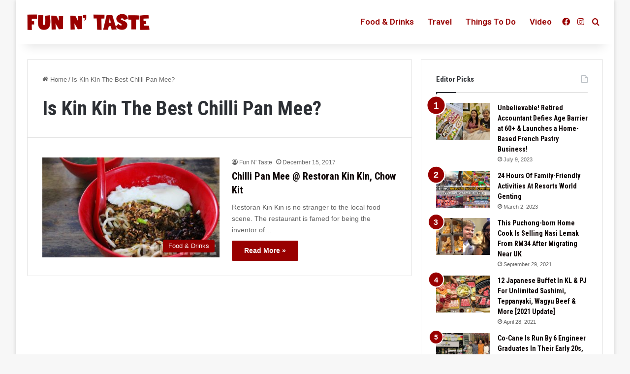

--- FILE ---
content_type: text/html; charset=UTF-8
request_url: https://funntaste.com/tag/is-kin-kin-the-best-chilli-pan-mee/
body_size: 16210
content:
<!DOCTYPE html><html
lang=en-GB class data-skin=light><head><meta
charset="UTF-8"><link
rel=profile href=https://gmpg.org/xfn/11><meta
name='robots' content='index, follow, max-image-preview:large, max-snippet:-1, max-video-preview:-1'><style>img:is([sizes="auto" i], [sizes^="auto," i]){contain-intrinsic-size:3000px 1500px}</style><title>Is Kin Kin The Best Chilli Pan Mee? Archives - Fun N&#039; Taste</title><link
rel=canonical href=https://funntaste.com/tag/is-kin-kin-the-best-chilli-pan-mee/ ><meta
property="og:locale" content="en_GB"><meta
property="og:type" content="article"><meta
property="og:title" content="Is Kin Kin The Best Chilli Pan Mee? Archives - Fun N&#039; Taste"><meta
property="og:url" content="https://funntaste.com/tag/is-kin-kin-the-best-chilli-pan-mee/"><meta
property="og:site_name" content="Fun N&#039; Taste"><meta
name="twitter:card" content="summary_large_image"><meta
name="twitter:site" content="@funntaste"> <script type=application/ld+json class=yoast-schema-graph>{"@context":"https://schema.org","@graph":[{"@type":"CollectionPage","@id":"https://funntaste.com/tag/is-kin-kin-the-best-chilli-pan-mee/","url":"https://funntaste.com/tag/is-kin-kin-the-best-chilli-pan-mee/","name":"Is Kin Kin The Best Chilli Pan Mee? Archives - Fun N&#039; Taste","isPartOf":{"@id":"https://funntaste.com/#website"},"primaryImageOfPage":{"@id":"https://funntaste.com/tag/is-kin-kin-the-best-chilli-pan-mee/#primaryimage"},"image":{"@id":"https://funntaste.com/tag/is-kin-kin-the-best-chilli-pan-mee/#primaryimage"},"thumbnailUrl":"https://funntaste.com/wp-content/uploads/2017/12/Kin-kin-pan-mee-funntaste-3.jpg","breadcrumb":{"@id":"https://funntaste.com/tag/is-kin-kin-the-best-chilli-pan-mee/#breadcrumb"},"inLanguage":"en-GB"},{"@type":"ImageObject","inLanguage":"en-GB","@id":"https://funntaste.com/tag/is-kin-kin-the-best-chilli-pan-mee/#primaryimage","url":"https://funntaste.com/wp-content/uploads/2017/12/Kin-kin-pan-mee-funntaste-3.jpg","contentUrl":"https://funntaste.com/wp-content/uploads/2017/12/Kin-kin-pan-mee-funntaste-3.jpg","width":780,"height":520},{"@type":"BreadcrumbList","@id":"https://funntaste.com/tag/is-kin-kin-the-best-chilli-pan-mee/#breadcrumb","itemListElement":[{"@type":"ListItem","position":1,"name":"Home","item":"https://funntaste.com/"},{"@type":"ListItem","position":2,"name":"Is Kin Kin The Best Chilli Pan Mee?"}]},{"@type":"WebSite","@id":"https://funntaste.com/#website","url":"https://funntaste.com/","name":"Fun N&#039; Taste","description":"#1 Food Reviews &amp; Places Website For Malaysians","potentialAction":[{"@type":"SearchAction","target":{"@type":"EntryPoint","urlTemplate":"https://funntaste.com/?s={search_term_string}"},"query-input":{"@type":"PropertyValueSpecification","valueRequired":true,"valueName":"search_term_string"}}],"inLanguage":"en-GB"}]}</script> <link
rel=manifest href=/pwa-manifest.json><link
rel=apple-touch-icon sizes=512x512 href=https://funntaste.com/wp-content/plugins/pwa-for-wp/images/logo-512x512.png><link
rel=apple-touch-icon-precomposed sizes=192x192 href=https://funntaste.com/wp-content/plugins/pwa-for-wp/images/logo.png><link
rel=amphtml href=https://funntaste.com/tag/is-kin-kin-the-best-chilli-pan-mee/amp/ ><meta
name="generator" content="AMP for WP 1.1.7.1"><link
rel=alternate type=application/rss+xml title="Fun N&#039; Taste &raquo; Feed" href=https://funntaste.com/feed/ ><link
rel=alternate type=application/rss+xml title="Fun N&#039; Taste &raquo; Comments Feed" href=https://funntaste.com/comments/feed/ ><link
rel=alternate type=application/rss+xml title="Fun N&#039; Taste &raquo; Is Kin Kin The Best Chilli Pan Mee? Tag Feed" href=https://funntaste.com/tag/is-kin-kin-the-best-chilli-pan-mee/feed/ ><style>/*<![CDATA[*/:root{--tie-preset-gradient-1:linear-gradient(135deg, rgba(6, 147, 227, 1) 0%, rgb(155, 81, 224) 100%);--tie-preset-gradient-2:linear-gradient(135deg, rgb(122, 220, 180) 0%, rgb(0, 208, 130) 100%);--tie-preset-gradient-3:linear-gradient(135deg, rgba(252, 185, 0, 1) 0%, rgba(255, 105, 0, 1) 100%);--tie-preset-gradient-4:linear-gradient(135deg, rgba(255, 105, 0, 1) 0%, rgb(207, 46, 46) 100%);--tie-preset-gradient-5:linear-gradient(135deg, rgb(238, 238, 238) 0%, rgb(169, 184, 195) 100%);--tie-preset-gradient-6:linear-gradient(135deg, rgb(74, 234, 220) 0%, rgb(151, 120, 209) 20%, rgb(207, 42, 186) 40%, rgb(238, 44, 130) 60%, rgb(251, 105, 98) 80%, rgb(254, 248, 76) 100%);--tie-preset-gradient-7:linear-gradient(135deg, rgb(255, 206, 236) 0%, rgb(152, 150, 240) 100%);--tie-preset-gradient-8:linear-gradient(135deg, rgb(254, 205, 165) 0%, rgb(254, 45, 45) 50%, rgb(107, 0, 62) 100%);--tie-preset-gradient-9:linear-gradient(135deg, rgb(255, 203, 112) 0%, rgb(199, 81, 192) 50%, rgb(65, 88, 208) 100%);--tie-preset-gradient-10:linear-gradient(135deg, rgb(255, 245, 203) 0%, rgb(182, 227, 212) 50%, rgb(51, 167, 181) 100%);--tie-preset-gradient-11:linear-gradient(135deg, rgb(202, 248, 128) 0%, rgb(113, 206, 126) 100%);--tie-preset-gradient-12:linear-gradient(135deg, rgb(2, 3, 129) 0%, rgb(40, 116, 252) 100%);--tie-preset-gradient-13:linear-gradient(135deg, #4D34FA, #ad34fa);--tie-preset-gradient-14:linear-gradient(135deg, #0057FF, #31B5FF);--tie-preset-gradient-15:linear-gradient(135deg, #FF007A, #FF81BD);--tie-preset-gradient-16:linear-gradient(135deg, #14111E, #4B4462);--tie-preset-gradient-17:linear-gradient(135deg, #F32758, #FFC581);--main-nav-background:#FFF;--main-nav-secondry-background:rgba(0,0,0,0.03);--main-nav-primary-color:#08f;--main-nav-contrast-primary-color:#FFF;--main-nav-text-color:#2c2f34;--main-nav-secondry-text-color:rgba(0,0,0,0.5);--main-nav-main-border-color:rgba(0,0,0,0.1);--main-nav-secondry-border-color:rgba(0,0,0,0.08)}/*]]>*/</style><style>.lazyload,.lazyloading{max-width:100%}</style><meta
name="viewport" content="width=device-width, initial-scale=1.0">	 <script src="//www.googletagmanager.com/gtag/js?id=G-L0Y7WDBVWH"  data-cfasync=false data-wpfc-render=false async></script> <script data-cfasync=false data-wpfc-render=false>var mi_version='9.9.0';var mi_track_user=true;var mi_no_track_reason='';var MonsterInsightsDefaultLocations={"page_location":"https:\/\/funntaste.com\/tag\/is-kin-kin-the-best-chilli-pan-mee\/"};if(typeof MonsterInsightsPrivacyGuardFilter==='function'){var MonsterInsightsLocations=(typeof MonsterInsightsExcludeQuery==='object')?MonsterInsightsPrivacyGuardFilter(MonsterInsightsExcludeQuery):MonsterInsightsPrivacyGuardFilter(MonsterInsightsDefaultLocations);}else{var MonsterInsightsLocations=(typeof MonsterInsightsExcludeQuery==='object')?MonsterInsightsExcludeQuery:MonsterInsightsDefaultLocations;}
var disableStrs=['ga-disable-G-L0Y7WDBVWH',];function __gtagTrackerIsOptedOut(){for(var index=0;index<disableStrs.length;index++){if(document.cookie.indexOf(disableStrs[index]+'=true')>-1){return true;}}
return false;}
if(__gtagTrackerIsOptedOut()){for(var index=0;index<disableStrs.length;index++){window[disableStrs[index]]=true;}}
function __gtagTrackerOptout(){for(var index=0;index<disableStrs.length;index++){document.cookie=disableStrs[index]+'=true; expires=Thu, 31 Dec 2099 23:59:59 UTC; path=/';window[disableStrs[index]]=true;}}
if('undefined'===typeof gaOptout){function gaOptout(){__gtagTrackerOptout();}}
window.dataLayer=window.dataLayer||[];window.MonsterInsightsDualTracker={helpers:{},trackers:{},};if(mi_track_user){function __gtagDataLayer(){dataLayer.push(arguments);}
function __gtagTracker(type,name,parameters){if(!parameters){parameters={};}
if(parameters.send_to){__gtagDataLayer.apply(null,arguments);return;}
if(type==='event'){parameters.send_to=monsterinsights_frontend.v4_id;var hookName=name;if(typeof parameters['event_category']!=='undefined'){hookName=parameters['event_category']+':'+name;}
if(typeof MonsterInsightsDualTracker.trackers[hookName]!=='undefined'){MonsterInsightsDualTracker.trackers[hookName](parameters);}else{__gtagDataLayer('event',name,parameters);}}else{__gtagDataLayer.apply(null,arguments);}}
__gtagTracker('js',new Date());__gtagTracker('set',{'developer_id.dZGIzZG':true,});if(MonsterInsightsLocations.page_location){__gtagTracker('set',MonsterInsightsLocations);}
__gtagTracker('config','G-L0Y7WDBVWH',{"forceSSL":"true"});window.gtag=__gtagTracker;(function(){var noopfn=function(){return null;};var newtracker=function(){return new Tracker();};var Tracker=function(){return null;};var p=Tracker.prototype;p.get=noopfn;p.set=noopfn;p.send=function(){var args=Array.prototype.slice.call(arguments);args.unshift('send');__gaTracker.apply(null,args);};var __gaTracker=function(){var len=arguments.length;if(len===0){return;}
var f=arguments[len-1];if(typeof f!=='object'||f===null||typeof f.hitCallback!=='function'){if('send'===arguments[0]){var hitConverted,hitObject=false,action;if('event'===arguments[1]){if('undefined'!==typeof arguments[3]){hitObject={'eventAction':arguments[3],'eventCategory':arguments[2],'eventLabel':arguments[4],'value':arguments[5]?arguments[5]:1,}}}
if('pageview'===arguments[1]){if('undefined'!==typeof arguments[2]){hitObject={'eventAction':'page_view','page_path':arguments[2],}}}
if(typeof arguments[2]==='object'){hitObject=arguments[2];}
if(typeof arguments[5]==='object'){Object.assign(hitObject,arguments[5]);}
if('undefined'!==typeof arguments[1].hitType){hitObject=arguments[1];if('pageview'===hitObject.hitType){hitObject.eventAction='page_view';}}
if(hitObject){action='timing'===arguments[1].hitType?'timing_complete':hitObject.eventAction;hitConverted=mapArgs(hitObject);__gtagTracker('event',action,hitConverted);}}
return;}
function mapArgs(args){var arg,hit={};var gaMap={'eventCategory':'event_category','eventAction':'event_action','eventLabel':'event_label','eventValue':'event_value','nonInteraction':'non_interaction','timingCategory':'event_category','timingVar':'name','timingValue':'value','timingLabel':'event_label','page':'page_path','location':'page_location','title':'page_title','referrer':'page_referrer',};for(arg in args){if(!(!args.hasOwnProperty(arg)||!gaMap.hasOwnProperty(arg))){hit[gaMap[arg]]=args[arg];}else{hit[arg]=args[arg];}}
return hit;}
try{f.hitCallback();}catch(ex){}};__gaTracker.create=newtracker;__gaTracker.getByName=newtracker;__gaTracker.getAll=function(){return[];};__gaTracker.remove=noopfn;__gaTracker.loaded=true;window['__gaTracker']=__gaTracker;})();}else{console.log("");(function(){function __gtagTracker(){return null;}
window['__gtagTracker']=__gtagTracker;window['gtag']=__gtagTracker;})();}</script>  <script>/*<![CDATA[*/window._wpemojiSettings={"baseUrl":"https:\/\/s.w.org\/images\/core\/emoji\/16.0.1\/72x72\/","ext":".png","svgUrl":"https:\/\/s.w.org\/images\/core\/emoji\/16.0.1\/svg\/","svgExt":".svg","source":{"concatemoji":"https:\/\/funntaste.com\/wp-includes\/js\/wp-emoji-release.min.js?ver=6.8.3"}};
/*! This file is auto-generated */
!function(s,n){var o,i,e;function c(e){try{var t={supportTests:e,timestamp:(new Date).valueOf()};sessionStorage.setItem(o,JSON.stringify(t))}catch(e){}}function p(e,t,n){e.clearRect(0,0,e.canvas.width,e.canvas.height),e.fillText(t,0,0);var t=new Uint32Array(e.getImageData(0,0,e.canvas.width,e.canvas.height).data),a=(e.clearRect(0,0,e.canvas.width,e.canvas.height),e.fillText(n,0,0),new Uint32Array(e.getImageData(0,0,e.canvas.width,e.canvas.height).data));return t.every(function(e,t){return e===a[t]})}function u(e,t){e.clearRect(0,0,e.canvas.width,e.canvas.height),e.fillText(t,0,0);for(var n=e.getImageData(16,16,1,1),a=0;a<n.data.length;a++)if(0!==n.data[a])return!1;return!0}function f(e,t,n,a){switch(t){case"flag":return n(e,"\ud83c\udff3\ufe0f\u200d\u26a7\ufe0f","\ud83c\udff3\ufe0f\u200b\u26a7\ufe0f")?!1:!n(e,"\ud83c\udde8\ud83c\uddf6","\ud83c\udde8\u200b\ud83c\uddf6")&&!n(e,"\ud83c\udff4\udb40\udc67\udb40\udc62\udb40\udc65\udb40\udc6e\udb40\udc67\udb40\udc7f","\ud83c\udff4\u200b\udb40\udc67\u200b\udb40\udc62\u200b\udb40\udc65\u200b\udb40\udc6e\u200b\udb40\udc67\u200b\udb40\udc7f");case"emoji":return!a(e,"\ud83e\udedf")}return!1}function g(e,t,n,a){var r="undefined"!=typeof WorkerGlobalScope&&self instanceof WorkerGlobalScope?new OffscreenCanvas(300,150):s.createElement("canvas"),o=r.getContext("2d",{willReadFrequently:!0}),i=(o.textBaseline="top",o.font="600 32px Arial",{});return e.forEach(function(e){i[e]=t(o,e,n,a)}),i}function t(e){var t=s.createElement("script");t.src=e,t.defer=!0,s.head.appendChild(t)}"undefined"!=typeof Promise&&(o="wpEmojiSettingsSupports",i=["flag","emoji"],n.supports={everything:!0,everythingExceptFlag:!0},e=new Promise(function(e){s.addEventListener("DOMContentLoaded",e,{once:!0})}),new Promise(function(t){var n=function(){try{var e=JSON.parse(sessionStorage.getItem(o));if("object"==typeof e&&"number"==typeof e.timestamp&&(new Date).valueOf()<e.timestamp+604800&&"object"==typeof e.supportTests)return e.supportTests}catch(e){}return null}();if(!n){if("undefined"!=typeof Worker&&"undefined"!=typeof OffscreenCanvas&&"undefined"!=typeof URL&&URL.createObjectURL&&"undefined"!=typeof Blob)try{var e="postMessage("+g.toString()+"("+[JSON.stringify(i),f.toString(),p.toString(),u.toString()].join(",")+"));",a=new Blob([e],{type:"text/javascript"}),r=new Worker(URL.createObjectURL(a),{name:"wpTestEmojiSupports"});return void(r.onmessage=function(e){c(n=e.data),r.terminate(),t(n)})}catch(e){}c(n=g(i,f,p,u))}t(n)}).then(function(e){for(var t in e)n.supports[t]=e[t],n.supports.everything=n.supports.everything&&n.supports[t],"flag"!==t&&(n.supports.everythingExceptFlag=n.supports.everythingExceptFlag&&n.supports[t]);n.supports.everythingExceptFlag=n.supports.everythingExceptFlag&&!n.supports.flag,n.DOMReady=!1,n.readyCallback=function(){n.DOMReady=!0}}).then(function(){return e}).then(function(){var e;n.supports.everything||(n.readyCallback(),(e=n.source||{}).concatemoji?t(e.concatemoji):e.wpemoji&&e.twemoji&&(t(e.twemoji),t(e.wpemoji)))}))}((window,document),window._wpemojiSettings);/*]]>*/</script> <style id=wp-emoji-styles-inline-css>img.wp-smiley,img.emoji{display:inline !important;border:none !important;box-shadow:none !important;height:1em !important;width:1em !important;margin:0 0.07em !important;vertical-align:-0.1em !important;background:none !important;padding:0 !important}</style><link
rel=stylesheet href=https://funntaste.com/wp-content/cache/minify/a5ff7.css media=all><style id=wp-block-library-theme-inline-css>.wp-block-audio :where(figcaption){color:#555;font-size:13px;text-align:center}.is-dark-theme .wp-block-audio :where(figcaption){color:#ffffffa6}.wp-block-audio{margin:0 0 1em}.wp-block-code{border:1px solid #ccc;border-radius:4px;font-family:Menlo,Consolas,monaco,monospace;padding:.8em 1em}.wp-block-embed :where(figcaption){color:#555;font-size:13px;text-align:center}.is-dark-theme .wp-block-embed :where(figcaption){color:#ffffffa6}.wp-block-embed{margin:0 0 1em}.blocks-gallery-caption{color:#555;font-size:13px;text-align:center}.is-dark-theme .blocks-gallery-caption{color:#ffffffa6}:root :where(.wp-block-image figcaption){color:#555;font-size:13px;text-align:center}.is-dark-theme :root :where(.wp-block-image figcaption){color:#ffffffa6}.wp-block-image{margin:0 0 1em}.wp-block-pullquote{border-bottom:4px solid;border-top:4px solid;color:currentColor;margin-bottom:1.75em}.wp-block-pullquote cite,.wp-block-pullquote footer,.wp-block-pullquote__citation{color:currentColor;font-size:.8125em;font-style:normal;text-transform:uppercase}.wp-block-quote{border-left:.25em solid;margin:0 0 1.75em;padding-left:1em}.wp-block-quote cite,.wp-block-quote footer{color:currentColor;font-size:.8125em;font-style:normal;position:relative}.wp-block-quote:where(.has-text-align-right){border-left:none;border-right:.25em solid;padding-left:0;padding-right:1em}.wp-block-quote:where(.has-text-align-center){border:none;padding-left:0}.wp-block-quote.is-large,.wp-block-quote.is-style-large,.wp-block-quote:where(.is-style-plain){border:none}.wp-block-search .wp-block-search__label{font-weight:700}.wp-block-search__button{border:1px solid #ccc;padding:.375em .625em}:where(.wp-block-group.has-background){padding:1.25em 2.375em}.wp-block-separator.has-css-opacity{opacity:.4}.wp-block-separator{border:none;border-bottom:2px solid;margin-left:auto;margin-right:auto}.wp-block-separator.has-alpha-channel-opacity{opacity:1}.wp-block-separator:not(.is-style-wide):not(.is-style-dots){width:100px}.wp-block-separator.has-background:not(.is-style-dots){border-bottom:none;height:1px}.wp-block-separator.has-background:not(.is-style-wide):not(.is-style-dots){height:2px}.wp-block-table{margin:0 0 1em}.wp-block-table td,.wp-block-table th{word-break:normal}.wp-block-table :where(figcaption){color:#555;font-size:13px;text-align:center}.is-dark-theme .wp-block-table :where(figcaption){color:#ffffffa6}.wp-block-video :where(figcaption){color:#555;font-size:13px;text-align:center}.is-dark-theme .wp-block-video :where(figcaption){color:#ffffffa6}.wp-block-video{margin:0 0 1em}:root :where(.wp-block-template-part.has-background){margin-bottom:0;margin-top:0;padding:1.25em 2.375em}</style><style id=classic-theme-styles-inline-css>/*! This file is auto-generated */
.wp-block-button__link{color:#fff;background-color:#32373c;border-radius:9999px;box-shadow:none;text-decoration:none;padding:calc(.667em + 2px) calc(1.333em + 2px);font-size:1.125em}.wp-block-file__button{background:#32373c;color:#fff;text-decoration:none}</style><link
rel=stylesheet href=https://funntaste.com/wp-content/cache/minify/14d31.css media=all><style id=global-styles-inline-css>/*<![CDATA[*/:root{--wp--preset--aspect-ratio--square:1;--wp--preset--aspect-ratio--4-3:4/3;--wp--preset--aspect-ratio--3-4:3/4;--wp--preset--aspect-ratio--3-2:3/2;--wp--preset--aspect-ratio--2-3:2/3;--wp--preset--aspect-ratio--16-9:16/9;--wp--preset--aspect-ratio--9-16:9/16;--wp--preset--color--black:#000;--wp--preset--color--cyan-bluish-gray:#abb8c3;--wp--preset--color--white:#fff;--wp--preset--color--pale-pink:#f78da7;--wp--preset--color--vivid-red:#cf2e2e;--wp--preset--color--luminous-vivid-orange:#ff6900;--wp--preset--color--luminous-vivid-amber:#fcb900;--wp--preset--color--light-green-cyan:#7bdcb5;--wp--preset--color--vivid-green-cyan:#00d084;--wp--preset--color--pale-cyan-blue:#8ed1fc;--wp--preset--color--vivid-cyan-blue:#0693e3;--wp--preset--color--vivid-purple:#9b51e0;--wp--preset--color--global-color:#900;--wp--preset--gradient--vivid-cyan-blue-to-vivid-purple:linear-gradient(135deg,rgba(6,147,227,1) 0%,rgb(155,81,224) 100%);--wp--preset--gradient--light-green-cyan-to-vivid-green-cyan:linear-gradient(135deg,rgb(122,220,180) 0%,rgb(0,208,130) 100%);--wp--preset--gradient--luminous-vivid-amber-to-luminous-vivid-orange:linear-gradient(135deg,rgba(252,185,0,1) 0%,rgba(255,105,0,1) 100%);--wp--preset--gradient--luminous-vivid-orange-to-vivid-red:linear-gradient(135deg,rgba(255,105,0,1) 0%,rgb(207,46,46) 100%);--wp--preset--gradient--very-light-gray-to-cyan-bluish-gray:linear-gradient(135deg,rgb(238,238,238) 0%,rgb(169,184,195) 100%);--wp--preset--gradient--cool-to-warm-spectrum:linear-gradient(135deg,rgb(74,234,220) 0%,rgb(151,120,209) 20%,rgb(207,42,186) 40%,rgb(238,44,130) 60%,rgb(251,105,98) 80%,rgb(254,248,76) 100%);--wp--preset--gradient--blush-light-purple:linear-gradient(135deg,rgb(255,206,236) 0%,rgb(152,150,240) 100%);--wp--preset--gradient--blush-bordeaux:linear-gradient(135deg,rgb(254,205,165) 0%,rgb(254,45,45) 50%,rgb(107,0,62) 100%);--wp--preset--gradient--luminous-dusk:linear-gradient(135deg,rgb(255,203,112) 0%,rgb(199,81,192) 50%,rgb(65,88,208) 100%);--wp--preset--gradient--pale-ocean:linear-gradient(135deg,rgb(255,245,203) 0%,rgb(182,227,212) 50%,rgb(51,167,181) 100%);--wp--preset--gradient--electric-grass:linear-gradient(135deg,rgb(202,248,128) 0%,rgb(113,206,126) 100%);--wp--preset--gradient--midnight:linear-gradient(135deg,rgb(2,3,129) 0%,rgb(40,116,252) 100%);--wp--preset--font-size--small:13px;--wp--preset--font-size--medium:20px;--wp--preset--font-size--large:36px;--wp--preset--font-size--x-large:42px;--wp--preset--spacing--20:0.44rem;--wp--preset--spacing--30:0.67rem;--wp--preset--spacing--40:1rem;--wp--preset--spacing--50:1.5rem;--wp--preset--spacing--60:2.25rem;--wp--preset--spacing--70:3.38rem;--wp--preset--spacing--80:5.06rem;--wp--preset--shadow--natural:6px 6px 9px rgba(0, 0, 0, 0.2);--wp--preset--shadow--deep:12px 12px 50px rgba(0, 0, 0, 0.4);--wp--preset--shadow--sharp:6px 6px 0px rgba(0, 0, 0, 0.2);--wp--preset--shadow--outlined:6px 6px 0px -3px rgba(255, 255, 255, 1), 6px 6px rgba(0, 0, 0, 1);--wp--preset--shadow--crisp:6px 6px 0px rgba(0, 0, 0, 1)}:where(.is-layout-flex){gap:0.5em}:where(.is-layout-grid){gap:0.5em}body .is-layout-flex{display:flex}.is-layout-flex{flex-wrap:wrap;align-items:center}.is-layout-flex>:is(*,div){margin:0}body .is-layout-grid{display:grid}.is-layout-grid>:is(*,div){margin:0}:where(.wp-block-columns.is-layout-flex){gap:2em}:where(.wp-block-columns.is-layout-grid){gap:2em}:where(.wp-block-post-template.is-layout-flex){gap:1.25em}:where(.wp-block-post-template.is-layout-grid){gap:1.25em}.has-black-color{color:var(--wp--preset--color--black) !important}.has-cyan-bluish-gray-color{color:var(--wp--preset--color--cyan-bluish-gray) !important}.has-white-color{color:var(--wp--preset--color--white) !important}.has-pale-pink-color{color:var(--wp--preset--color--pale-pink) !important}.has-vivid-red-color{color:var(--wp--preset--color--vivid-red) !important}.has-luminous-vivid-orange-color{color:var(--wp--preset--color--luminous-vivid-orange) !important}.has-luminous-vivid-amber-color{color:var(--wp--preset--color--luminous-vivid-amber) !important}.has-light-green-cyan-color{color:var(--wp--preset--color--light-green-cyan) !important}.has-vivid-green-cyan-color{color:var(--wp--preset--color--vivid-green-cyan) !important}.has-pale-cyan-blue-color{color:var(--wp--preset--color--pale-cyan-blue) !important}.has-vivid-cyan-blue-color{color:var(--wp--preset--color--vivid-cyan-blue) !important}.has-vivid-purple-color{color:var(--wp--preset--color--vivid-purple) !important}.has-black-background-color{background-color:var(--wp--preset--color--black) !important}.has-cyan-bluish-gray-background-color{background-color:var(--wp--preset--color--cyan-bluish-gray) !important}.has-white-background-color{background-color:var(--wp--preset--color--white) !important}.has-pale-pink-background-color{background-color:var(--wp--preset--color--pale-pink) !important}.has-vivid-red-background-color{background-color:var(--wp--preset--color--vivid-red) !important}.has-luminous-vivid-orange-background-color{background-color:var(--wp--preset--color--luminous-vivid-orange) !important}.has-luminous-vivid-amber-background-color{background-color:var(--wp--preset--color--luminous-vivid-amber) !important}.has-light-green-cyan-background-color{background-color:var(--wp--preset--color--light-green-cyan) !important}.has-vivid-green-cyan-background-color{background-color:var(--wp--preset--color--vivid-green-cyan) !important}.has-pale-cyan-blue-background-color{background-color:var(--wp--preset--color--pale-cyan-blue) !important}.has-vivid-cyan-blue-background-color{background-color:var(--wp--preset--color--vivid-cyan-blue) !important}.has-vivid-purple-background-color{background-color:var(--wp--preset--color--vivid-purple) !important}.has-black-border-color{border-color:var(--wp--preset--color--black) !important}.has-cyan-bluish-gray-border-color{border-color:var(--wp--preset--color--cyan-bluish-gray) !important}.has-white-border-color{border-color:var(--wp--preset--color--white) !important}.has-pale-pink-border-color{border-color:var(--wp--preset--color--pale-pink) !important}.has-vivid-red-border-color{border-color:var(--wp--preset--color--vivid-red) !important}.has-luminous-vivid-orange-border-color{border-color:var(--wp--preset--color--luminous-vivid-orange) !important}.has-luminous-vivid-amber-border-color{border-color:var(--wp--preset--color--luminous-vivid-amber) !important}.has-light-green-cyan-border-color{border-color:var(--wp--preset--color--light-green-cyan) !important}.has-vivid-green-cyan-border-color{border-color:var(--wp--preset--color--vivid-green-cyan) !important}.has-pale-cyan-blue-border-color{border-color:var(--wp--preset--color--pale-cyan-blue) !important}.has-vivid-cyan-blue-border-color{border-color:var(--wp--preset--color--vivid-cyan-blue) !important}.has-vivid-purple-border-color{border-color:var(--wp--preset--color--vivid-purple) !important}.has-vivid-cyan-blue-to-vivid-purple-gradient-background{background:var(--wp--preset--gradient--vivid-cyan-blue-to-vivid-purple) !important}.has-light-green-cyan-to-vivid-green-cyan-gradient-background{background:var(--wp--preset--gradient--light-green-cyan-to-vivid-green-cyan) !important}.has-luminous-vivid-amber-to-luminous-vivid-orange-gradient-background{background:var(--wp--preset--gradient--luminous-vivid-amber-to-luminous-vivid-orange) !important}.has-luminous-vivid-orange-to-vivid-red-gradient-background{background:var(--wp--preset--gradient--luminous-vivid-orange-to-vivid-red) !important}.has-very-light-gray-to-cyan-bluish-gray-gradient-background{background:var(--wp--preset--gradient--very-light-gray-to-cyan-bluish-gray) !important}.has-cool-to-warm-spectrum-gradient-background{background:var(--wp--preset--gradient--cool-to-warm-spectrum) !important}.has-blush-light-purple-gradient-background{background:var(--wp--preset--gradient--blush-light-purple) !important}.has-blush-bordeaux-gradient-background{background:var(--wp--preset--gradient--blush-bordeaux) !important}.has-luminous-dusk-gradient-background{background:var(--wp--preset--gradient--luminous-dusk) !important}.has-pale-ocean-gradient-background{background:var(--wp--preset--gradient--pale-ocean) !important}.has-electric-grass-gradient-background{background:var(--wp--preset--gradient--electric-grass) !important}.has-midnight-gradient-background{background:var(--wp--preset--gradient--midnight) !important}.has-small-font-size{font-size:var(--wp--preset--font-size--small) !important}.has-medium-font-size{font-size:var(--wp--preset--font-size--medium) !important}.has-large-font-size{font-size:var(--wp--preset--font-size--large) !important}.has-x-large-font-size{font-size:var(--wp--preset--font-size--x-large) !important}:where(.wp-block-post-template.is-layout-flex){gap:1.25em}:where(.wp-block-post-template.is-layout-grid){gap:1.25em}:where(.wp-block-columns.is-layout-flex){gap:2em}:where(.wp-block-columns.is-layout-grid){gap:2em}:root :where(.wp-block-pullquote){font-size:1.5em;line-height:1.6}/*]]>*/</style><link
rel=stylesheet href=https://funntaste.com/wp-content/cache/minify/3fa0b.css media=all><style id=tie-theme-child-css-inline-css>/*<![CDATA[*/body{font-family:Arial,Helvetica,sans-serif}.wf-active .logo-text,.wf-active h1,.wf-active h2,.wf-active h3,.wf-active h4,.wf-active h5,.wf-active h6,.wf-active .the-subtitle{font-family:'Roboto Condensed'}.wf-active #main-nav .main-menu>ul>li>a{font-family:'Roboto'}#main-nav .main-menu>ul>li>a{font-size:17px}#the-post .entry-content,#the-post .entry-content p{font-size:20px;letter-spacing:0.1px}#tie-body{background-color:#f7f7f7;background-image:-webkit-linear-gradient(45deg,#f7f7f7,#f7f7f7);background-image:linear-gradient(45deg,#f7f7f7,#f7f7f7)}:root:root{--brand-color:#900;--dark-brand-color:#670000;--bright-color:#FFF;--base-color:#2c2f34}#reading-position-indicator{box-shadow:0 0 10px rgba( 153,0,0,0.7)}:root:root{--brand-color:#900;--dark-brand-color:#670000;--bright-color:#FFF;--base-color:#2c2f34}#reading-position-indicator{box-shadow:0 0 10px rgba( 153,0,0,0.7)}a,body .entry a,.dark-skin body .entry a,.comment-list .comment-content a{color:#0a0000}#header-notification-bar{background:var( --tie-preset-gradient-13 )}#header-notification-bar{--tie-buttons-color:#FFF;--tie-buttons-border-color:#FFF;--tie-buttons-hover-color:#e1e1e1;--tie-buttons-hover-text:#000}#header-notification-bar{--tie-buttons-text:#000}#top-nav,#top-nav .sub-menu,#top-nav .comp-sub-menu,#top-nav .ticker-content,#top-nav .ticker-swipe,.top-nav-boxed #top-nav .topbar-wrapper,.top-nav-dark .top-menu ul,#autocomplete-suggestions.search-in-top-nav{background-color:#e8dbcb}#top-nav *,#autocomplete-suggestions.search-in-top-nav{border-color:rgba( #000000,0.08)}#top-nav .icon-basecloud-bg:after{color:#e8dbcb}#top-nav a:not(:hover),#top-nav input,#top-nav #search-submit,#top-nav .fa-spinner,#top-nav .dropdown-social-icons li a span,#top-nav .components > li .social-link:not(:hover) span,#autocomplete-suggestions.search-in-top-nav a{color:#444}#top-nav input::-moz-placeholder{color:#444}#top-nav input:-moz-placeholder{color:#444}#top-nav input:-ms-input-placeholder{color:#444}#top-nav input::-webkit-input-placeholder{color:#444}#top-nav,.search-in-top-nav{--tie-buttons-color:#600;--tie-buttons-border-color:#600;--tie-buttons-text:#FFF;--tie-buttons-hover-color:#480000}#top-nav a:hover,#top-nav .menu li:hover > a,#top-nav .menu > .tie-current-menu > a,#top-nav .components > li:hover > a,#top-nav .components #search-submit:hover,#autocomplete-suggestions.search-in-top-nav .post-title a:hover{color:#600}#top-nav,#top-nav .comp-sub-menu,#top-nav .tie-weather-widget{color:#444}#autocomplete-suggestions.search-in-top-nav .post-meta,#autocomplete-suggestions.search-in-top-nav .post-meta a:not(:hover){color:rgba( 68,68,68,0.7 )}#top-nav .weather-icon .icon-cloud,#top-nav .weather-icon .icon-basecloud-bg,#top-nav .weather-icon .icon-cloud-behind{color:#444 !important}#main-nav a:not(:hover),#main-nav a.social-link:not(:hover) span,#main-nav .dropdown-social-icons li a span,#autocomplete-suggestions.search-in-main-nav a{color:#900}.main-nav,.search-in-main-nav{--main-nav-primary-color:#900;--tie-buttons-color:#900;--tie-buttons-border-color:#900;--tie-buttons-text:#FFF;--tie-buttons-hover-color:#7b0000}#main-nav .mega-links-head:after,#main-nav .cats-horizontal a.is-active,#main-nav .cats-horizontal a:hover,#main-nav .spinner>div{background-color:#900}#main-nav .menu ul li:hover > a,#main-nav .menu ul li.current-menu-item:not(.mega-link-column) > a,#main-nav .components a:hover,#main-nav .components > li:hover > a,#main-nav #search-submit:hover,#main-nav .cats-vertical a.is-active,#main-nav .cats-vertical a:hover,#main-nav .mega-menu .post-meta a:hover,#main-nav .mega-menu .post-box-title a:hover,#autocomplete-suggestions.search-in-main-nav a:hover,#main-nav .spinner-circle:after{color:#900}#main-nav .menu > li.tie-current-menu > a,#main-nav .menu > li:hover > a,.theme-header #main-nav .mega-menu .cats-horizontal a.is-active,.theme-header #main-nav .mega-menu .cats-horizontal a:hover{color:#FFF}#main-nav .menu > li.tie-current-menu > a:before,#main-nav .menu>li:hover>a:before{border-top-color:#FFF}#main-nav,#main-nav input,#main-nav #search-submit,#main-nav .fa-spinner,#main-nav .comp-sub-menu,#main-nav .tie-weather-widget{color:#0a0909}#main-nav input::-moz-placeholder{color:#0a0909}#main-nav input:-moz-placeholder{color:#0a0909}#main-nav input:-ms-input-placeholder{color:#0a0909}#main-nav input::-webkit-input-placeholder{color:#0a0909}#main-nav .mega-menu .post-meta,#main-nav .mega-menu .post-meta a,#autocomplete-suggestions.search-in-main-nav .post-meta{color:rgba(10,9,9,0.6)}#main-nav .weather-icon .icon-cloud,#main-nav .weather-icon .icon-basecloud-bg,#main-nav .weather-icon .icon-cloud-behind{color:#0a0909 !important}#the-post .entry-content a:not(.shortc-button){color:#001dff !important}#the-post .entry-content a:not(.shortc-button):hover{color:#900 !important}#footer{background-color:#202020}#site-info{background-color:#241e20}#footer .posts-list-counter .posts-list-items li.widget-post-list:before{border-color:#202020}#footer .timeline-widget a .date:before{border-color:rgba(32,32,32,0.8)}#footer .footer-boxed-widget-area,#footer textarea,#footer input:not([type=submit]),#footer select,#footer code,#footer kbd,#footer pre,#footer samp,#footer .show-more-button,#footer .slider-links .tie-slider-nav span,#footer #wp-calendar,#footer #wp-calendar tbody td,#footer #wp-calendar thead th,#footer .widget.buddypress .item-options a{border-color:rgba(255,255,255,0.1)}#footer .social-statistics-widget .white-bg li.social-icons-item a,#footer .widget_tag_cloud .tagcloud a,#footer .latest-tweets-widget .slider-links .tie-slider-nav span,#footer .widget_layered_nav_filters a{border-color:rgba(255,255,255,0.1)}#footer .social-statistics-widget .white-bg li:before{background:rgba(255,255,255,0.1)}.site-footer #wp-calendar tbody td{background:rgba(255,255,255,0.02)}#footer .white-bg .social-icons-item a span.followers span,#footer .circle-three-cols .social-icons-item a .followers-num,#footer .circle-three-cols .social-icons-item a .followers-name{color:rgba(255,255,255,0.8)}#footer .timeline-widget ul:before,#footer .timeline-widget a:not(:hover) .date:before{background-color:#020202}#footer,#footer textarea,#footer input:not([type='submit']),#footer select,#footer #wp-calendar tbody,#footer .tie-slider-nav li span:not(:hover),#footer .widget_categories li a:before,#footer .widget_product_categories li a:before,#footer .widget_layered_nav li a:before,#footer .widget_archive li a:before,#footer .widget_nav_menu li a:before,#footer .widget_meta li a:before,#footer .widget_pages li a:before,#footer .widget_recent_entries li a:before,#footer .widget_display_forums li a:before,#footer .widget_display_views li a:before,#footer .widget_rss li a:before,#footer .widget_display_stats dt:before,#footer .subscribe-widget-content h3,#footer .about-author .social-icons a:not(:hover) span{color:#fff}#footer post-widget-body .meta-item,#footer .post-meta,#footer .stream-title,#footer.dark-skin .timeline-widget .date,#footer .wp-caption .wp-caption-text,#footer .rss-date{color:rgba(255,255,255,0.7)}#footer input::-moz-placeholder{color:#fff}#footer input:-moz-placeholder{color:#fff}#footer input:-ms-input-placeholder{color:#fff}#footer input::-webkit-input-placeholder{color:#fff}.site-footer.dark-skin a:not(:hover){color:#fff}.site-footer.dark-skin a:hover,#footer .stars-rating-active,#footer .twitter-icon-wrap span,.block-head-4.magazine2 #footer .tabs li a{color:#fff}#footer .circle_bar{stroke:#fff}#footer .widget.buddypress .item-options a.selected,#footer .widget.buddypress .item-options a.loading,#footer .tie-slider-nav span:hover,.block-head-4.magazine2 #footer .tabs{border-color:#fff}.magazine2:not(.block-head-4) #footer .tabs a:hover,.magazine2:not(.block-head-4) #footer .tabs .active a,.magazine1 #footer .tabs a:hover,.magazine1 #footer .tabs .active a,.block-head-4.magazine2 #footer .tabs.tabs .active a,.block-head-4.magazine2 #footer .tabs > .active a:before,.block-head-4.magazine2 #footer .tabs > li.active:nth-child(n) a:after,#footer .digital-rating-static,#footer .timeline-widget li a:hover .date:before,#footer #wp-calendar #today,#footer .posts-list-counter .posts-list-items li.widget-post-list:before,#footer .cat-counter span,#footer.dark-skin .the-global-title:after,#footer .button,#footer [type='submit'],#footer .spinner > div,#footer .widget.buddypress .item-options a.selected,#footer .widget.buddypress .item-options a.loading,#footer .tie-slider-nav span:hover,#footer .fullwidth-area .tagcloud a:hover{background-color:#fff;color:#000}.block-head-4.magazine2 #footer .tabs li a:hover{color:#e1e1e1}.block-head-4.magazine2 #footer .tabs.tabs .active a:hover,#footer .widget.buddypress .item-options a.selected,#footer .widget.buddypress .item-options a.loading,#footer .tie-slider-nav span:hover{color:#000 !important}#footer .button:hover,#footer [type='submit']:hover{background-color:#e1e1e1;color:#000}#site-info,#site-info ul.social-icons li a:not(:hover) span{color:#fff}#footer .site-info a:not(:hover){color:#fff}#footer .site-info a:hover{color:#fff}a#go-to-top{background-color:#241e20}a#go-to-top{color:#fff}/*]]>*/</style> <script src=https://funntaste.com/wp-content/cache/minify/c45ba.js></script> <script data-cfasync=false data-wpfc-render=false id=monsterinsights-frontend-script-js-extra>var monsterinsights_frontend={"js_events_tracking":"true","download_extensions":"doc,pdf,ppt,zip,xls,docx,pptx,xlsx","inbound_paths":"[]","home_url":"https:\/\/funntaste.com","hash_tracking":"false","v4_id":"G-L0Y7WDBVWH"};</script> <link
rel=https://api.w.org/ href=https://funntaste.com/wp-json/ ><link
rel=alternate title=JSON type=application/json href=https://funntaste.com/wp-json/wp/v2/tags/1423><link
rel=EditURI type=application/rsd+xml title=RSD href=https://funntaste.com/xmlrpc.php?rsd><meta
name="generator" content="WordPress 6.8.3"><meta
property="fb:app_id" content="2025162577702835"><meta
property="fb:pages" content="468163396881525"> <script>document.documentElement.className=document.documentElement.className.replace('no-js','js');</script> <style>/*<![CDATA[*/.no-js img.lazyload{display:none}figure.wp-block-image img.lazyloading{min-width:150px}.lazyload,.lazyloading{--smush-placeholder-width:100px;--smush-placeholder-aspect-ratio:1/1;width:var(--smush-image-width, var(--smush-placeholder-width)) !important;aspect-ratio:var(--smush-image-aspect-ratio, var(--smush-placeholder-aspect-ratio)) !important}.lazyload,.lazyloading{opacity:0}.lazyloaded{opacity:1;transition:opacity 400ms;transition-delay:0ms}/*]]>*/</style><meta
http-equiv="X-UA-Compatible" content="IE=edge"><script src=//anymind360.com/js/533/ats.js></script> <meta
name="facebook-domain-verification" content="3cfwvg9yz82xz31zrn2g3os1ek04fm"> <script data-ad-client=ca-pub-9995041065166351 async src=https://pagead2.googlesyndication.com/pagead/js/adsbygoogle.js></script> <script>if(screen.width<769){window.location="https://funntaste.com/tag/is-kin-kin-the-best-chilli-pan-mee/amp/";}</script> <link
rel=icon href=https://funntaste.com/wp-content/uploads/2018/06/cropped-fnt-icon-32x32.jpg sizes=32x32><link
rel=icon href=https://funntaste.com/wp-content/uploads/2018/06/cropped-fnt-icon-192x192.jpg sizes=192x192><meta
name="msapplication-TileImage" content="https://funntaste.com/wp-content/uploads/2018/06/cropped-fnt-icon-270x270.jpg"><meta
name="pwaforwp" content="wordpress-plugin"><meta
name="theme-color" content="#D5E0EB"><meta
name="apple-mobile-web-app-title" content="Fun N&#039; Taste"><meta
name="application-name" content="Fun N&#039; Taste"><meta
name="apple-mobile-web-app-capable" content="yes"><meta
name="apple-mobile-web-app-status-bar-style" content="default"><meta
name="mobile-web-app-capable" content="yes"><meta
name="apple-touch-fullscreen" content="yes"><link
rel=apple-touch-icon sizes=192x192 href=https://funntaste.com/wp-content/plugins/pwa-for-wp/images/logo.png><link
rel=apple-touch-icon sizes=512x512 href=https://funntaste.com/wp-content/plugins/pwa-for-wp/images/logo-512x512.png></head><body
id=tie-body class="archive tag tag-is-kin-kin-the-best-chilli-pan-mee tag-1423 wp-theme-jannah wp-child-theme-jannah-child boxed-layout wrapper-has-shadow block-head-1 magazine1 is-thumb-overlay-disabled is-desktop is-header-layout-1 sidebar-right has-sidebar"> <script async src="https://www.googletagmanager.com/gtag/js?id=G-38E40V9DRW"></script> <script>window.dataLayer=window.dataLayer||[];function gtag(){dataLayer.push(arguments);}
gtag('js',new Date());gtag('config','G-38E40V9DRW');</script> <div
class=background-overlay><div
id=tie-container class="site tie-container"><div
id=tie-wrapper><header
id=theme-header class="theme-header header-layout-1 main-nav-light main-nav-default-light main-nav-below no-stream-item has-shadow has-normal-width-logo has-custom-sticky-logo mobile-header-default"><div
class=main-nav-wrapper><nav
id=main-nav data-skin=search-in-main-nav class="main-nav header-nav live-search-parent menu-style-default menu-style-solid-bg" style=line-height:89px aria-label="Primary Navigation"><div
class=container><div
class=main-menu-wrapper><div
id=mobile-header-components-area_1 class=mobile-header-components><ul
class=components><li
class="mobile-component_menu custom-menu-link"><a
href=# id=mobile-menu-icon class><span
class="tie-mobile-menu-icon nav-icon is-layout-1"></span><span
class=screen-reader-text>Menu</span></a></li></ul></div><div
class=header-layout-1-logo style=width:250px><div
id=logo class=image-logo >
<a
title="Fun N&#039; Taste" href=https://funntaste.com/ >
<picture
class="tie-logo-default tie-logo-picture">
<source
class="tie-logo-source-default tie-logo-source" data-srcset=https://funntaste.com/wp-content/uploads/2018/11/Official-Logo.png>
<img
class="tie-logo-img-default tie-logo-img lazyload" data-src=https://funntaste.com/wp-content/uploads/2018/11/Official-Logo.png alt="Fun N&#039; Taste" width=250 height=49 style="--smush-placeholder-width: 250px; --smush-placeholder-aspect-ratio: 250/49;max-height:49px !important; width: auto;" src="[data-uri]">
</picture>
</a></div></div><div
id=menu-components-wrap><div
id=sticky-logo class=image-logo>
<a
title="Fun N&#039; Taste" href=https://funntaste.com/ >
<picture
class="tie-logo-default tie-logo-picture">
<source
class="tie-logo-source-default tie-logo-source" data-srcset=https://funntaste.com/wp-content/uploads/2019/04/2.png>
<img
class="tie-logo-img-default tie-logo-img lazyload" data-src=https://funntaste.com/wp-content/uploads/2019/04/2.png alt="Fun N&#039; Taste" style="--smush-placeholder-width: 242px; --smush-placeholder-aspect-ratio: 242/31;max-height:49px; width: auto;" src="[data-uri]">
</picture>
</a></div><div
class=flex-placeholder></div><div
class="main-menu main-menu-wrap"><div
id=main-nav-menu class="main-menu header-menu"><ul
id=menu-main-menu class=menu><li
id=menu-item-24 class="menu-item menu-item-type-taxonomy menu-item-object-category menu-item-24"><a
href=https://funntaste.com/category/food/ >Food &amp; Drinks</a></li>
<li
id=menu-item-7734 class="menu-item menu-item-type-taxonomy menu-item-object-category menu-item-7734"><a
href=https://funntaste.com/category/travel/ >Travel</a></li>
<li
id=menu-item-7751 class="menu-item menu-item-type-taxonomy menu-item-object-category menu-item-7751"><a
href=https://funntaste.com/category/things-to-do/ >Things To Do</a></li>
<li
id=menu-item-11141 class="menu-item menu-item-type-taxonomy menu-item-object-category menu-item-11141"><a
href=https://funntaste.com/category/video/ >Video</a></li></ul></div></div><ul
class=components> <li
class=social-icons-item><a
class="social-link facebook-social-icon" rel="external noopener nofollow" target=_blank href=http://facebook.com/funntaste><span
class="tie-social-icon tie-icon-facebook"></span><span
class=screen-reader-text>Facebook</span></a></li><li
class=social-icons-item><a
class="social-link instagram-social-icon" rel="external noopener nofollow" target=_blank href=http://instagram.com/funntastecom><span
class="tie-social-icon tie-icon-instagram"></span><span
class=screen-reader-text>Instagram</span></a></li> 	<li
class="search-compact-icon menu-item custom-menu-link">
<a
href=# class=tie-search-trigger>
<span
class="tie-icon-search tie-search-icon" aria-hidden=true></span>
<span
class=screen-reader-text>Search for</span>
</a>
</li></ul></div></div></div></nav></div></header><div
id=content class="site-content container"><div
id=main-content-row class="tie-row main-content-row"><div
class="main-content tie-col-md-8 tie-col-xs-12" role=main><header
id=tag-title-section class="entry-header-outer container-wrapper archive-title-wrapper"><nav
id=breadcrumb><a
href=https://funntaste.com/ ><span
class=tie-icon-home aria-hidden=true></span> Home</a><em
class=delimiter>/</em><span
class=current>Is Kin Kin The Best Chilli Pan Mee?</span></nav><h1 class="page-title">Is Kin Kin The Best Chilli Pan Mee?</h1></header><div
class="mag-box wide-post-box"><div
class=container-wrapper><div
class="mag-box-container clearfix"><ul
id=posts-container data-layout=default data-settings="{'uncropped_image':'jannah-image-post','category_meta':true,'post_meta':true,'excerpt':'true','excerpt_length':'20','read_more':'true','read_more_text':false,'media_overlay':true,'title_length':0,'is_full':false,'is_category':false}" class=posts-items>
<li
class="post-item  post-3523 post type-post status-publish format-standard has-post-thumbnail category-food tag-best-chilli-pan-mee tag-best-pan-mee-in-kl tag-best-pan-mee-in-pj tag-chilli-pan-mee-chow-kit tag-chilli-pan-mee-recipe tag-chow-kit tag-chow-kit-wet-market tag-is-kin-kin-the-best-chilli-pan-mee tag-kin-kin-pan-mee tag-kin-kin-pan-mee-2017 tag-kin-kin-pan-mee-founder tag-kin-kin-pan-mee-menu tag-kin-kin-pan-mee-non-halal tag-kin-kin-pan-mee-review tag-kuala-lumpur tag-non-halal tag-restoran-kin-kin tie-standard">
<a
aria-label="Chilli Pan Mee @ Restoran Kin Kin, Chow Kit" href=https://funntaste.com/dry-chilli-pan-mee-restoran-kin-kin/ class=post-thumb><span
class=post-cat-wrap><span
class="post-cat tie-cat-3">Food &amp; Drinks</span></span><img
width=390 height=220 src=https://funntaste.com/wp-content/uploads/2017/12/Kin-kin-pan-mee-funntaste-3-390x220.jpg class="attachment-jannah-image-large size-jannah-image-large wp-post-image" alt decoding=async fetchpriority=high></a><div
class=post-details><div
class="post-meta clearfix"><span
class="author-meta single-author no-avatars"><span
class="meta-item meta-author-wrapper meta-author-2"><span
class=meta-author><a
href=https://funntaste.com/author/fun-n-taste/ class="author-name tie-icon" title="Fun N' Taste">Fun N' Taste</a></span></span></span><span
class="date meta-item tie-icon">December 15, 2017</span><div
class=tie-alignright></div></div><h2 class="post-title"><a
href=https://funntaste.com/dry-chilli-pan-mee-restoran-kin-kin/ >Chilli Pan Mee @ Restoran Kin Kin, Chow Kit</a></h2><p
class=post-excerpt>Restoran Kin Kin is no stranger to the local food scene. The restaurant is famed for being the inventor of&hellip;</p>
<a
class="more-link button" href=https://funntaste.com/dry-chilli-pan-mee-restoran-kin-kin/ >Read More &raquo;</a></div>
</li></ul><div
class=clearfix></div></div></div></div></div><aside
class="sidebar tie-col-md-4 tie-col-xs-12 normal-side is-sticky" aria-label="Primary Sidebar"><div
class=theiaStickySidebar><div
id=posts-list-widget-3 class="container-wrapper widget posts-list"><div
class="widget-title the-global-title"><div
class=the-subtitle>Editor Picks<span
class="widget-title-icon tie-icon"></span></div></div><div
class=widget-posts-list-wrapper><div
class="widget-posts-list-container posts-list-counter" ><ul
class="posts-list-items widget-posts-wrapper">
<li
class="widget-single-post-item widget-post-list tie-standard"><div
class=post-widget-thumbnail>
<a
aria-label="Unbelievable! Retired Accountant Defies Age Barrier at 60+ &#038; Launches a Home-Based French Pastry Business!" href=https://funntaste.com/home-baker-eclairs-moment-wonders/ class=post-thumb><img
width=220 height=150 data-src=https://funntaste.com/wp-content/uploads/2023/07/moment-wonders-megan-eclairs-price-8-220x150.jpg class="attachment-jannah-image-small size-jannah-image-small tie-small-image wp-post-image lazyload" alt decoding=async src="[data-uri]" style="--smush-placeholder-width: 220px; --smush-placeholder-aspect-ratio: 220/150;"></a></div><div
class="post-widget-body ">
<a
class="post-title the-subtitle" href=https://funntaste.com/home-baker-eclairs-moment-wonders/ >Unbelievable! Retired Accountant Defies Age Barrier at 60+ &#038; Launches a Home-Based French Pastry Business!</a><div
class=post-meta>
<span
class="date meta-item tie-icon">July 9, 2023</span></div></div>
</li><li
class="widget-single-post-item widget-post-list tie-standard"><div
class=post-widget-thumbnail>
<a
aria-label="24 Hours Of Family-Friendly Activities At Resorts World Genting" href=https://funntaste.com/24-hours-of-family-friendly-activities-at-resorts-world-genting/ class=post-thumb><img
width=220 height=150 data-src=https://funntaste.com/wp-content/uploads/2023/03/resort-world-genting-cover-plans-guide-most-updated-220x150.jpg class="attachment-jannah-image-small size-jannah-image-small tie-small-image wp-post-image lazyload" alt decoding=async src="[data-uri]" style="--smush-placeholder-width: 220px; --smush-placeholder-aspect-ratio: 220/150;"></a></div><div
class="post-widget-body ">
<a
class="post-title the-subtitle" href=https://funntaste.com/24-hours-of-family-friendly-activities-at-resorts-world-genting/ >24 Hours Of Family-Friendly Activities At Resorts World Genting</a><div
class=post-meta>
<span
class="date meta-item tie-icon">March 2, 2023</span></div></div>
</li><li
class="widget-single-post-item widget-post-list tie-standard"><div
class=post-widget-thumbnail>
<a
aria-label="This Puchong-born Home Cook Is Selling Nasi Lemak From RM34 After Migrating Near UK" href=https://funntaste.com/puchong-born-home-chef-sells-nasi-lemak-more-isle-of-man-makan-at-iom/ class=post-thumb><img
width=220 height=150 data-src=https://funntaste.com/wp-content/uploads/2021/09/makan-at-iom-douglas-fun-n-taste-fp-220x150.jpg class="attachment-jannah-image-small size-jannah-image-small tie-small-image wp-post-image lazyload" alt decoding=async src="[data-uri]" style="--smush-placeholder-width: 220px; --smush-placeholder-aspect-ratio: 220/150;"></a></div><div
class="post-widget-body ">
<a
class="post-title the-subtitle" href=https://funntaste.com/puchong-born-home-chef-sells-nasi-lemak-more-isle-of-man-makan-at-iom/ >This Puchong-born Home Cook Is Selling Nasi Lemak From RM34 After Migrating Near UK</a><div
class=post-meta>
<span
class="date meta-item tie-icon">September 29, 2021</span></div></div>
</li><li
class="widget-single-post-item widget-post-list tie-standard"><div
class=post-widget-thumbnail>
<a
aria-label="12 Japanese Buffet In KL &#038; PJ For Unlimited Sashimi, Teppanyaki, Wagyu Beef &#038; More [2021 Update]" href=https://funntaste.com/12-new-japanese-buffet-in-kl-pj/ class=post-thumb><img
width=220 height=150 data-src=https://funntaste.com/wp-content/uploads/2021/04/japanese-buffet-in-kl-2021-2022-220x150.jpg class="attachment-jannah-image-small size-jannah-image-small tie-small-image wp-post-image lazyload" alt decoding=async src="[data-uri]" style="--smush-placeholder-width: 220px; --smush-placeholder-aspect-ratio: 220/150;"></a></div><div
class="post-widget-body ">
<a
class="post-title the-subtitle" href=https://funntaste.com/12-new-japanese-buffet-in-kl-pj/ >12 Japanese Buffet In KL &#038; PJ For Unlimited Sashimi, Teppanyaki, Wagyu Beef &#038; More [2021 Update]</a><div
class=post-meta>
<span
class="date meta-item tie-icon">April 28, 2021</span></div></div>
</li><li
class="widget-single-post-item widget-post-list tie-standard"><div
class=post-widget-thumbnail>
<a
aria-label="Co-Cane Is Run By 6 Engineer Graduates In Their Early 20s, Selling Coconut &#038; Sugar Cane Fusion Drinks" href=https://funntaste.com/co-cane-6-engineer-coconut-sugar-cane-drinks-kl/ class=post-thumb><img
width=220 height=150 data-src=https://funntaste.com/wp-content/uploads/2021/04/co-cane-fp-2-220x150.jpg class="attachment-jannah-image-small size-jannah-image-small tie-small-image wp-post-image lazyload" alt decoding=async src="[data-uri]" style="--smush-placeholder-width: 220px; --smush-placeholder-aspect-ratio: 220/150;"></a></div><div
class="post-widget-body ">
<a
class="post-title the-subtitle" href=https://funntaste.com/co-cane-6-engineer-coconut-sugar-cane-drinks-kl/ >Co-Cane Is Run By 6 Engineer Graduates In Their Early 20s, Selling Coconut &#038; Sugar Cane Fusion Drinks</a><div
class=post-meta>
<span
class="date meta-item tie-icon">April 21, 2021</span></div></div>
</li></ul></div></div><div
class=clearfix></div></div></div></aside></div></div><footer
id=footer class="site-footer dark-skin dark-widgetized-area"><div
id=footer-widgets-container><div
class=container><div
class="footer-widget-area "><div
class=tie-row><div
class="tie-col-sm-4 normal-side"><div
id=tie-newsletter-2 class="container-wrapper widget subscribe-widget"><div
class="widget-title the-global-title"><div
class=the-subtitle>STAY UPDATED<span
class="widget-title-icon tie-icon"></span></div></div><div
class=widget-inner-wrap><div
class=subscribe-widget-content><h4>Receive Weekly Recommendation On Food & Travel</h4><p>Subscribe to Fun N' Taste Mailing List.</p></div><div
id=mc_embed_signup-tie-newsletter-2><form
action=http://eepurl.com/dbLaVX method=post id=mc-embedded-subscribe-form-tie-newsletter-2 name=mc-embedded-subscribe-form class="subscribe-form validate" target=_blank novalidate><div
class=mc-field-group>
<label
class=screen-reader-text for=mce-EMAIL-tie-newsletter-2>Enter your Email address</label>
<input
type=email value id=mce-EMAIL-tie-newsletter-2 placeholder="Enter your Email address" name=EMAIL class="subscribe-input required email"></div>
<input
type=submit value=Subscribe name=subscribe class="button subscribe-submit"></form></div></div><div
class=clearfix></div></div></div><div
class="tie-col-sm-4 normal-side"><div
id=facebook-widget-8 class="container-wrapper widget facebook-widget"><div
class="widget-title the-global-title"><div
class=the-subtitle>STAY CONNECTED<span
class="widget-title-icon tie-icon"></span></div></div><div
id=fb-root></div> <script data-cfasync=false>(function(d,s,id){var js,fjs=d.getElementsByTagName(s)[0];if(d.getElementById(id))return;js=d.createElement(s);js.id=id;js.src="//connect.facebook.net/en_GB/sdk.js#xfbml=1&version=v3.2";fjs.parentNode.insertBefore(js,fjs);}(document,'script','facebook-jssdk'));</script> <div
class=fb-page data-href=http://facebook.com/funntaste data-hide-cover=false data-show-facepile=true data-show-posts=false data-adapt-container-width=true><div
class=fb-xfbml-parse-ignore><a
href=http://facebook.com/funntaste>Find us on Facebook</a></div></div><div
class=clearfix></div></div></div><div
class="tie-col-sm-4 normal-side"><div
id=posts-list-widget-2 class="container-wrapper widget posts-list"><div
class="widget-title the-global-title"><div
class=the-subtitle>RECENT POSTED<span
class="widget-title-icon tie-icon"></span></div></div><div
class=widget-posts-list-wrapper><div
class="widget-posts-list-container posts-list-counter" ><ul
class="posts-list-items widget-posts-wrapper">
<li
class="widget-single-post-item widget-post-list tie-standard"><div
class=post-widget-thumbnail>
<a
aria-label="This Japanese Restaurant in KL Specializes in Unique Fukuoka Dishes, Perfect for Chilly Days" href=https://funntaste.com/shakariki-432-sake-diningfukuoka-dishes-kl-hartamas/ class=post-thumb><img
width=220 height=150 data-src=https://funntaste.com/wp-content/uploads/2023/12/FP-220x150.jpg class="attachment-jannah-image-small size-jannah-image-small tie-small-image wp-post-image lazyload" alt decoding=async src="[data-uri]" style="--smush-placeholder-width: 220px; --smush-placeholder-aspect-ratio: 220/150;"></a></div><div
class="post-widget-body ">
<a
class="post-title the-subtitle" href=https://funntaste.com/shakariki-432-sake-diningfukuoka-dishes-kl-hartamas/ >This Japanese Restaurant in KL Specializes in Unique Fukuoka Dishes, Perfect for Chilly Days</a><div
class=post-meta>
<span
class="date meta-item tie-icon">December 22, 2023</span></div></div>
</li><li
class="widget-single-post-item widget-post-list tie-standard"><div
class=post-widget-thumbnail>
<a
aria-label="Top 3 Award-Winning Chicken Chop Places Recommended By Dato&#8217; Fazley Yaakob" href=https://funntaste.com/chicken-chop-places-knorr/ class=post-thumb><img
width=220 height=150 data-src=https://funntaste.com/wp-content/uploads/2023/09/Article_Knorr_Chicken_Chop-220x150.jpg class="attachment-jannah-image-small size-jannah-image-small tie-small-image wp-post-image lazyload" alt decoding=async src="[data-uri]" style="--smush-placeholder-width: 220px; --smush-placeholder-aspect-ratio: 220/150;"></a></div><div
class="post-widget-body ">
<a
class="post-title the-subtitle" href=https://funntaste.com/chicken-chop-places-knorr/ >Top 3 Award-Winning Chicken Chop Places Recommended By Dato&#8217; Fazley Yaakob</a><div
class=post-meta>
<span
class="date meta-item tie-icon">September 22, 2023</span></div></div>
</li><li
class="widget-single-post-item widget-post-list tie-standard"><div
class=post-widget-thumbnail>
<a
aria-label="Raise The Malaysia Flag High! Join Haier Air Conditioners Giveaway | Now Til 30th Sep 2023" href=https://funntaste.com/haier-air-conditioners-giveaway-merdeka-contest-2023/ class=post-thumb><img
width=220 height=150 data-src=https://funntaste.com/wp-content/uploads/2023/08/haier-cover-photo-220x150.jpg class="attachment-jannah-image-small size-jannah-image-small tie-small-image wp-post-image lazyload" alt decoding=async src="[data-uri]" style="--smush-placeholder-width: 220px; --smush-placeholder-aspect-ratio: 220/150;"></a></div><div
class="post-widget-body ">
<a
class="post-title the-subtitle" href=https://funntaste.com/haier-air-conditioners-giveaway-merdeka-contest-2023/ >Raise The Malaysia Flag High! Join Haier Air Conditioners Giveaway | Now Til 30th Sep 2023</a><div
class=post-meta>
<span
class="date meta-item tie-icon">August 29, 2023</span></div></div>
</li></ul></div></div><div
class=clearfix></div></div></div></div></div></div></div><div
id=site-info class="site-info site-info-layout-2"><div
class=container><div
class=tie-row><div
class=tie-col-md-12><div
class="copyright-text copyright-text-first">© 2017–2023 Fun N' Taste. All Rights Reserved</div><div
class=footer-menu><ul
id=menu-footer-menu class=menu><li
id=menu-item-32 class="menu-item menu-item-type-post_type menu-item-object-page menu-item-32"><a
href=https://funntaste.com/about/ >About</a></li>
<li
id=menu-item-31 class="menu-item menu-item-type-post_type menu-item-object-page menu-item-31"><a
href=https://funntaste.com/contact/ >Contact</a></li>
<li
id=menu-item-33 class="menu-item menu-item-type-post_type menu-item-object-page menu-item-33"><a
href=https://funntaste.com/disclaimer/ >Disclaimer</a></li>
<li
id=menu-item-34 class="menu-item menu-item-type-post_type menu-item-object-page menu-item-34"><a
href=https://funntaste.com/privacy-policy/ >Privacy Policy</a></li></ul></div><ul
class=social-icons><li
class=social-icons-item><a
class="social-link facebook-social-icon" rel="external noopener nofollow" target=_blank href=http://facebook.com/funntaste><span
class="tie-social-icon tie-icon-facebook"></span><span
class=screen-reader-text>Facebook</span></a></li><li
class=social-icons-item><a
class="social-link instagram-social-icon" rel="external noopener nofollow" target=_blank href=http://instagram.com/funntastecom><span
class="tie-social-icon tie-icon-instagram"></span><span
class=screen-reader-text>Instagram</span></a></li></ul></div></div></div></div></footer></div><aside
class=" side-aside normal-side dark-skin dark-widgetized-area is-fullwidth appear-from-left" aria-label="Secondary Sidebar" style="visibility: hidden;"><div
data-height=100% class="side-aside-wrapper has-custom-scroll"><a
href=# class="close-side-aside remove big-btn">
<span
class=screen-reader-text>Close</span>
</a><div
id=mobile-container><div
id=mobile-menu class=hide-menu-icons></div><div
id=mobile-social-icons class="social-icons-widget solid-social-icons"><ul><li
class=social-icons-item><a
class="social-link facebook-social-icon" rel="external noopener nofollow" target=_blank href=http://facebook.com/funntaste><span
class="tie-social-icon tie-icon-facebook"></span><span
class=screen-reader-text>Facebook</span></a></li><li
class=social-icons-item><a
class="social-link instagram-social-icon" rel="external noopener nofollow" target=_blank href=http://instagram.com/funntastecom><span
class="tie-social-icon tie-icon-instagram"></span><span
class=screen-reader-text>Instagram</span></a></li></ul></div><div
id=mobile-search><form
role=search method=get class=search-form action=https://funntaste.com/ >
<label>
<span
class=screen-reader-text>Search for:</span>
<input
type=search class=search-field placeholder="Search &hellip;" value name=s>
</label>
<input
type=submit class=search-submit value=Search></form></div></div></div></aside></div></div> <script type=speculationrules>{"prefetch":[{"source":"document","where":{"and":[{"href_matches":"\/*"},{"not":{"href_matches":["\/wp-*.php","\/wp-admin\/*","\/wp-content\/uploads\/*","\/wp-content\/*","\/wp-content\/plugins\/*","\/wp-content\/themes\/jannah-child\/*","\/wp-content\/themes\/jannah\/*","\/*\\?(.+)"]}},{"not":{"selector_matches":"a[rel~=\"nofollow\"]"}},{"not":{"selector_matches":".no-prefetch, .no-prefetch a"}}]},"eagerness":"conservative"}]}</script> <div
id=fb-root></div> <script async defer crossorigin=anonymous src="https://connect.facebook.net/en_US/sdk.js#xfbml=1&version=v21.0&appId=2025162577702835&autoLogAppEvents=1"></script> <div
data-theiaStickySidebar-sidebarSelector='"#secondary, #sidebar, .sidebar, #primary"'
data-theiaStickySidebar-options='{"containerSelector":"","additionalMarginTop":0,"additionalMarginBottom":0,"updateSidebarHeight":false,"minWidth":0,"sidebarBehavior":"modern","disableOnResponsiveLayouts":true}'></div><div
id=autocomplete-suggestions class=autocomplete-suggestions></div><div
id=is-scroller-outer><div
id=is-scroller></div></div><div
id=fb-root></div><div
id=tie-popup-search-desktop class="tie-popup tie-popup-search-wrap" style="display: none;">
<a
href=# class="tie-btn-close remove big-btn light-btn">
<span
class=screen-reader-text>Close</span>
</a><div
class=popup-search-wrap-inner><div
class="live-search-parent pop-up-live-search" data-skin=live-search-popup aria-label=Search><form
method=get class=tie-popup-search-form action=https://funntaste.com/ >
<input
class="tie-popup-search-input is-ajax-search" inputmode=search type=text name=s title="Search for" autocomplete=off placeholder="Type and hit Enter">
<button
class=tie-popup-search-submit type=submit>
<span
class="tie-icon-search tie-search-icon" aria-hidden=true></span>
<span
class=screen-reader-text>Search for</span>
</button></form></div></div></div><link
rel=stylesheet href=https://funntaste.com/wp-content/cache/minify/55015.css media=all> <script src=https://funntaste.com/wp-content/cache/minify/deb40.js></script> <script id=q2w3_fixed_widget-js-extra>var q2w3_sidebar_options=[{"use_sticky_position":false,"margin_top":0,"margin_bottom":0,"stop_elements_selectors":"","screen_max_width":0,"screen_max_height":0,"widgets":[]}];</script> <script src=https://funntaste.com/wp-content/cache/minify/505f8.js></script> <script id=tie-scripts-js-extra>/*<![CDATA[*/var tie={"is_rtl":"","ajaxurl":"https:\/\/funntaste.com\/wp-admin\/admin-ajax.php","is_side_aside_light":"","is_taqyeem_active":"","is_sticky_video":"","mobile_menu_top":"","mobile_menu_active":"area_1","mobile_menu_parent":"","lightbox_all":"","lightbox_gallery":"","lightbox_skin":"light","lightbox_thumb":"horizontal","lightbox_arrows":"","is_singular":"","autoload_posts":"","reading_indicator":"true","lazyload":"","select_share":"","select_share_twitter":"","select_share_facebook":"","select_share_linkedin":"","select_share_email":"","facebook_app_id":"5303202981","twitter_username":"","responsive_tables":"true","ad_blocker_detector":"","sticky_behavior":"default","sticky_desktop":"true","sticky_mobile":"","sticky_mobile_behavior":"default","ajax_loader":"<div class=\"loader-overlay\"><div class=\"spinner-circle\"><\/div><\/div>","type_to_search":"","lang_no_results":"Nothing Found","sticky_share_mobile":"","sticky_share_post":"","sticky_share_post_menu":""};/*]]>*/</script> <script src=https://funntaste.com/wp-content/cache/minify/0aa88.js></script> <script id=pwaforwp-js-js-extra>var pwaforwp_js_obj={"ajax_url":"https:\/\/funntaste.com\/wp-admin\/admin-ajax.php","pwa_ms_prefix":"","pwa_home_url":"https:\/\/funntaste.com\/","loader_desktop":"0","loader_mobile":"0","loader_admin":"0","user_admin":"","loader_only_pwa":"0","reset_cookies":"0","force_rememberme":"0","swipe_navigation":"0","pwa_manifest_name":"pwa-manifest.json"};</script> <script src=https://funntaste.com/wp-content/cache/minify/2e9dd.js></script> <script id=pwaforwp-download-js-js-extra>var pwaforwp_download_js_obj={"force_rememberme":"0"};</script> <script src=https://funntaste.com/wp-content/cache/minify/29da6.js></script> <script id=smush-lazy-load-js-before>var smushLazyLoadOptions={"autoResizingEnabled":false,"autoResizeOptions":{"precision":5,"skipAutoWidth":true}};</script> <script src=https://funntaste.com/wp-content/cache/minify/dfacc.js></script> <script id=thickbox-js-extra>/*<![CDATA[*/var thickboxL10n={"next":"Next >","prev":"< Prev","image":"Image","of":"of","close":"Close","noiframes":"This feature requires inline frames. You have iframes disabled or your browser does not support them.","loadingAnimation":"https:\/\/funntaste.com\/wp-includes\/js\/thickbox\/loadingAnimation.gif"};/*]]>*/</script> <script src=https://funntaste.com/wp-content/cache/minify/be66b.js></script> <script>WebFontConfig={google:{families:['Roboto+Condensed:700,regular:latin','Roboto:600,regular:latin&display=swap']}};(function(){var wf=document.createElement('script');wf.src='//ajax.googleapis.com/ajax/libs/webfont/1/webfont.js';wf.type='text/javascript';wf.defer='true';var s=document.getElementsByTagName('script')[0];s.parentNode.insertBefore(wf,s);})();</script> </body></html>

--- FILE ---
content_type: text/html; charset=utf-8
request_url: https://www.google.com/recaptcha/api2/aframe
body_size: 263
content:
<!DOCTYPE HTML><html><head><meta http-equiv="content-type" content="text/html; charset=UTF-8"></head><body><script nonce="RoopaZrvyTYXXDvTLdfabg">/** Anti-fraud and anti-abuse applications only. See google.com/recaptcha */ try{var clients={'sodar':'https://pagead2.googlesyndication.com/pagead/sodar?'};window.addEventListener("message",function(a){try{if(a.source===window.parent){var b=JSON.parse(a.data);var c=clients[b['id']];if(c){var d=document.createElement('img');d.src=c+b['params']+'&rc='+(localStorage.getItem("rc::a")?sessionStorage.getItem("rc::b"):"");window.document.body.appendChild(d);sessionStorage.setItem("rc::e",parseInt(sessionStorage.getItem("rc::e")||0)+1);localStorage.setItem("rc::h",'1768636187688');}}}catch(b){}});window.parent.postMessage("_grecaptcha_ready", "*");}catch(b){}</script></body></html>